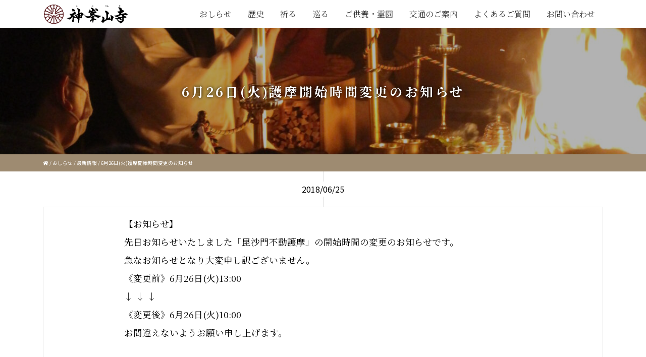

--- FILE ---
content_type: text/html; charset=UTF-8
request_url: https://kabusan.or.jp/2018-06-25-6554.html
body_size: 18727
content:
<!DOCTYPE html>
<html lang="ja">

<head>
	<meta charset="utf-8">
	<meta name="viewport" content="width=device-width,initial-scale=1.0,minimum-scale=1.0">
	<meta http-equiv="X-UA-Compatible" content="IE=edge,chrome=1">
	<meta name="format-detection" content="telephone=no,address=no,email=no">

	
<!-- Global site tag (gtag.js) - Google Analytics -->
<script async src="https://www.googletagmanager.com/gtag/js?id=G-KBXGF78H0V"></script>
<script>
  window.dataLayer = window.dataLayer || [];
  function gtag(){dataLayer.push(arguments);}
  gtag('js', new Date());

  gtag('config', 'G-KBXGF78H0V');
</script>




	<script src="https://kabusan.or.jp/wp/wp-content/themes/kabusanji_rp/js/jquery.min.js"></script>

	<link href="https://kabusan.or.jp/wp/wp-content/themes/kabusanji_rp/css/bootstrap.min.css" rel="stylesheet">

	<link rel="stylesheet" href="https://kabusan.or.jp/wp/wp-content/themes/kabusanji_rp/slick/slick.css" />
	<link rel="stylesheet" href="https://kabusan.or.jp/wp/wp-content/themes/kabusanji_rp/slick/slick-theme.css" />

	<link rel="stylesheet" href="https://kabusan.or.jp/wp/wp-content/themes/kabusanji_rp/css/pure-drawer.min.css">
	<link href="https://kabusan.or.jp/wp/wp-content/themes/kabusanji_rp/style.css?ver=0820" rel="stylesheet" type="text/css" media="all">

	<link href="https://use.fontawesome.com/releases/v5.13.0/css/all.css" rel="stylesheet" media="all">


	
		<!-- All in One SEO 4.1.0.3 -->
		<title>6月26日(火)護摩開始時間変更のお知らせ | 日本最初毘沙門天 大阪府高槻市 神峯山寺</title>
		<meta name="description" content="【お知らせ】 先日お知らせいたしました「毘沙門不動護摩」の開始時間の変更のお知らせです。 急なお知らせとなり大変申し訳ございません。 《変更前》6月26日(火)13:00 ↓ ↓ ↓ 《変更後》6月26日(火)10:00 […]"/>
		<meta name="keywords" content="おしらせ,最新情報,護摩祈願のご案内" />
		<link rel="canonical" href="https://kabusan.or.jp/2018-06-25-6554.html" />
		<meta property="og:site_name" content="日本最初毘沙門天 大阪府高槻市 神峯山寺" />
		<meta property="og:type" content="article" />
		<meta property="og:title" content="6月26日(火)護摩開始時間変更のお知らせ | 日本最初毘沙門天 大阪府高槻市 神峯山寺" />
		<meta property="og:description" content="【お知らせ】 先日お知らせいたしました「毘沙門不動護摩」の開始時間の変更のお知らせです。 急なお知らせとなり大変申し訳ございません。 《変更前》6月26日(火)13:00 ↓ ↓ ↓ 《変更後》6月26日(火)10:00 […]" />
		<meta property="og:url" content="https://kabusan.or.jp/2018-06-25-6554.html" />
		<meta property="og:image" content="https://kabusan.or.jp/wp/wp-content/uploads/2018/01/IMG_3088.jpg" />
		<meta property="og:image:secure_url" content="https://kabusan.or.jp/wp/wp-content/uploads/2018/01/IMG_3088.jpg" />
		<meta property="og:image:width" content="1728" />
		<meta property="og:image:height" content="2592" />
		<meta property="article:published_time" content="2018-06-25T02:52:32Z" />
		<meta property="article:modified_time" content="2018-06-25T02:52:32Z" />
		<meta name="twitter:card" content="summary_large_image" />
		<meta name="twitter:domain" content="kabusan.or.jp" />
		<meta name="twitter:title" content="6月26日(火)護摩開始時間変更のお知らせ | 日本最初毘沙門天 大阪府高槻市 神峯山寺" />
		<meta name="twitter:description" content="【お知らせ】 先日お知らせいたしました「毘沙門不動護摩」の開始時間の変更のお知らせです。 急なお知らせとなり大変申し訳ございません。 《変更前》6月26日(火)13:00 ↓ ↓ ↓ 《変更後》6月26日(火)10:00 […]" />
		<meta name="twitter:image" content="https://kabusan.or.jp/wp/wp-content/uploads/2018/01/IMG_3088.jpg" />
		<meta name="google" content="nositelinkssearchbox" />
		<script type="application/ld+json" class="aioseo-schema">
			{"@context":"https:\/\/schema.org","@graph":[{"@type":"WebSite","@id":"https:\/\/kabusan.or.jp\/#website","url":"https:\/\/kabusan.or.jp\/","name":"\u65e5\u672c\u6700\u521d\u6bd8\u6c99\u9580\u5929 \u5927\u962a\u5e9c\u9ad8\u69fb\u5e02 \u795e\u5cef\u5c71\u5bfa","description":"\u5927\u962a\u5e9c\u9ad8\u69fb\u5e02\u306e\u5929\u53f0\u5b97\u5c71\u5cb3\u4ecf\u6559\u5bfa\u9662\u30fb\u795e\u5cef\u5c71\u5bfa(\u304b\u3076\u3055\u3093\u3058 kabusanji) -\u306eWEB\u30b5\u30a4\u30c8\u3002\u65e5\u672c\u6700\u521d\u306e\u6bd8\u6c99\u9580\u5929\u5b89\u7f6e\u306e\u970a\u5834\u3068\u3057\u3066\u3082\u77e5\u3089\u308c\u30011300\u5e74\u4ee5\u4e0a\u306e\u6b74\u53f2\u3092\u6301\u3064\u5317\u6442\u306e\u53e4\u5239\u3067\u3059\u3002\u5384\u9664\u3051\u6bd8\u6c99\u9580\u4e0d\u52d5\u8b77\u6469\u884c\u3001\u5c71\u5cb3\u4fee\u9a13\u8005\u3001\u7d05\u8449\u3084\u65b0\u7dd1\u3001\u521d\u8a63\u306e\u540d\u6240\u3068\u3057\u3066\u3082\u6709\u540d\u3067\u3059\u3002 \u5c71\u53f7 \u6839\u672c\u5c71(\u3053\u3093\u307d\u3093\u3055\u3093) \u9662\u53f7 \u5bf6\u5854\u9662(\u307b\u3046\u3068\u3046\u3044\u3093) \u5bfa\u53f7 \u795e\u5cef\u5c71\u5bfa(\u304b\u3076\u3055\u3093\u3058) \u5b97\u6d3e \u5929\u53f0\u5b97 \u958b\u5c71 \u5f79\u5c0f\u89d2 \u5275\u5efa \u5929\u6b66\u5143\u5e74(683\u5e74) \u958b\u57fa \u958b\u6210\u7687\u5b50 \u672c\u5c0a \u6bd8\u6c99\u9580\u5929 \u672d\u6240\u7b49 \u65b0\u897f\u56fd\u4e09\u5341\u4e09\u7b87\u6240\u7b2c\u5341\u56db\u756a\u672d\u6240 \u5f79\u884c\u8005\u970a\u8e5f\u672d\u6240 \u795e\u4ecf\u970a\u5834\u5de1\u62dd\u306e\u9053 \u7b2c64\u756a","publisher":{"@id":"https:\/\/kabusan.or.jp\/#organization"}},{"@type":"Organization","@id":"https:\/\/kabusan.or.jp\/#organization","name":"\u65e5\u672c\u6700\u521d\u6bd8\u6c99\u9580\u5929 \u5927\u962a\u5e9c\u9ad8\u69fb\u5e02 \u795e\u5cef\u5c71\u5bfa","url":"https:\/\/kabusan.or.jp\/"},{"@type":"BreadcrumbList","@id":"https:\/\/kabusan.or.jp\/2018-06-25-6554.html#breadcrumblist","itemListElement":[{"@type":"ListItem","@id":"https:\/\/kabusan.or.jp\/#listItem","position":"1","item":{"@id":"https:\/\/kabusan.or.jp\/#item","name":"\u30db\u30fc\u30e0","description":"\u5927\u962a\u5e9c\u9ad8\u69fb\u5e02\u306e\u5929\u53f0\u5b97\u5c71\u5cb3\u4ecf\u6559\u5bfa\u9662\u30fb\u795e\u5cef\u5c71\u5bfa(Kabusanji)\u306eWEB\u30b5\u30a4\u30c8\u3002\u65e5\u672c\u6700\u521d\u306e\u6bd8\u6c99\u9580\u5929\u5b89\u7f6e\u306e\u970a\u5834\u3068\u3057\u3066\u3082\u77e5\u3089\u308c\u30011300\u5e74\u4ee5\u4e0a\u306e\u6b74\u53f2\u3092\u6301\u3064\u53e4\u5239\u3067\u3059\u3002\u5384\u9664\u3051 \u5384\u6255\u3044\u7948\u9858 \u6bd8\u6c99\u9580\u4e0d\u52d5\u8b77\u6469\u884c\u3001\u5065\u5eb7\u7948\u9858 \u75c5\u6c17\u5e73\u7652\u7948\u9858\u3001\u5c71\u5cb3\u4fee\u9a13\u8005\u3001\u7d05\u8449\u3084\u65b0\u7dd1\u306e\u30b9\u30dd\u30c3\u30c8\u3001\u521d\u8a63\u306e\u540d\u6240\u3068\u3057\u3066\u3082\u6709\u540d\u3067\u3059\u3002\u907a\u9aa8\u846c\u3082\u884c\u3063\u3066\u304a\u308a\u307e\u3059\u3002\u5c71\u53f7 \u6839\u672c\u5c71(\u3053\u3093\u307d\u3093\u3055\u3093) \u9662\u53f7 \u5bf6\u5854\u9662(\u307b\u3046\u3068\u3046\u3044\u3093) \u5bfa\u53f7 \u795e\u5cef\u5c71\u5bfa(\u304b\u3076\u3055\u3093\u3058) \u5b97\u6d3e \u5929\u53f0\u5b97 \u958b\u5c71 \u5f79\u5c0f\u89d2 \u5275\u5efa \u5929\u6b66\u5143\u5e74(683\u5e74) \u958b\u57fa \u958b\u6210\u7687\u5b50 \u672c\u5c0a \u6bd8\u6c99\u9580\u5929 \u672d\u6240\u7b49 \u65b0\u897f\u56fd\u4e09\u5341\u4e09\u7b87\u6240\u7b2c\u5341\u56db\u756a\u672d\u6240 \u5f79\u884c\u8005\u970a\u8e5f\u672d\u6240 \u795e\u4ecf\u970a\u5834\u5de1\u62dd\u306e\u9053 \u7b2c64\u756a","url":"https:\/\/kabusan.or.jp\/"}}]},{"@type":"Person","@id":"https:\/\/kabusan.or.jp\/author\/kabusaneditor#author","url":"https:\/\/kabusan.or.jp\/author\/kabusaneditor","name":"\u795e\u5cef\u5c71\u5bfa","image":{"@type":"ImageObject","@id":"https:\/\/kabusan.or.jp\/2018-06-25-6554.html#authorImage","url":"https:\/\/secure.gravatar.com\/avatar\/3be866ac39dd19da7c1613a183a10e0c?s=96&d=mm&r=g","width":"96","height":"96","caption":"\u795e\u5cef\u5c71\u5bfa"}},{"@type":"WebPage","@id":"https:\/\/kabusan.or.jp\/2018-06-25-6554.html#webpage","url":"https:\/\/kabusan.or.jp\/2018-06-25-6554.html","name":"6\u670826\u65e5(\u706b)\u8b77\u6469\u958b\u59cb\u6642\u9593\u5909\u66f4\u306e\u304a\u77e5\u3089\u305b | \u65e5\u672c\u6700\u521d\u6bd8\u6c99\u9580\u5929 \u5927\u962a\u5e9c\u9ad8\u69fb\u5e02 \u795e\u5cef\u5c71\u5bfa","description":"\u3010\u304a\u77e5\u3089\u305b\u3011 \u5148\u65e5\u304a\u77e5\u3089\u305b\u3044\u305f\u3057\u307e\u3057\u305f\u300c\u6bd8\u6c99\u9580\u4e0d\u52d5\u8b77\u6469\u300d\u306e\u958b\u59cb\u6642\u9593\u306e\u5909\u66f4\u306e\u304a\u77e5\u3089\u305b\u3067\u3059\u3002 \u6025\u306a\u304a\u77e5\u3089\u305b\u3068\u306a\u308a\u5927\u5909\u7533\u3057\u8a33\u3054\u3056\u3044\u307e\u305b\u3093\u3002 \u300a\u5909\u66f4\u524d\u300b6\u670826\u65e5(\u706b)13:00 \u2193 \u2193 \u2193 \u300a\u5909\u66f4\u5f8c\u300b6\u670826\u65e5(\u706b)10:00 [\u2026]","inLanguage":"ja","isPartOf":{"@id":"https:\/\/kabusan.or.jp\/#website"},"breadcrumb":{"@id":"https:\/\/kabusan.or.jp\/2018-06-25-6554.html#breadcrumblist"},"author":"https:\/\/kabusan.or.jp\/2018-06-25-6554.html#author","creator":"https:\/\/kabusan.or.jp\/2018-06-25-6554.html#author","image":{"@type":"ImageObject","@id":"https:\/\/kabusan.or.jp\/#mainImage","url":"https:\/\/kabusan.or.jp\/wp\/wp-content\/uploads\/2018\/01\/IMG_3088.jpg","width":"1728","height":"2592"},"primaryImageOfPage":{"@id":"https:\/\/kabusan.or.jp\/2018-06-25-6554.html#mainImage"},"datePublished":"2018-06-25T02:52:32+09:00","dateModified":"2018-06-25T02:52:32+09:00"},{"@type":"Article","@id":"https:\/\/kabusan.or.jp\/2018-06-25-6554.html#article","name":"6\u670826\u65e5(\u706b)\u8b77\u6469\u958b\u59cb\u6642\u9593\u5909\u66f4\u306e\u304a\u77e5\u3089\u305b | \u65e5\u672c\u6700\u521d\u6bd8\u6c99\u9580\u5929 \u5927\u962a\u5e9c\u9ad8\u69fb\u5e02 \u795e\u5cef\u5c71\u5bfa","description":"\u3010\u304a\u77e5\u3089\u305b\u3011 \u5148\u65e5\u304a\u77e5\u3089\u305b\u3044\u305f\u3057\u307e\u3057\u305f\u300c\u6bd8\u6c99\u9580\u4e0d\u52d5\u8b77\u6469\u300d\u306e\u958b\u59cb\u6642\u9593\u306e\u5909\u66f4\u306e\u304a\u77e5\u3089\u305b\u3067\u3059\u3002 \u6025\u306a\u304a\u77e5\u3089\u305b\u3068\u306a\u308a\u5927\u5909\u7533\u3057\u8a33\u3054\u3056\u3044\u307e\u305b\u3093\u3002 \u300a\u5909\u66f4\u524d\u300b6\u670826\u65e5(\u706b)13:00 \u2193 \u2193 \u2193 \u300a\u5909\u66f4\u5f8c\u300b6\u670826\u65e5(\u706b)10:00 [\u2026]","headline":"6\u670826\u65e5(\u706b)\u8b77\u6469\u958b\u59cb\u6642\u9593\u5909\u66f4\u306e\u304a\u77e5\u3089\u305b","author":{"@id":"https:\/\/kabusan.or.jp\/author\/kabusaneditor#author"},"publisher":{"@id":"https:\/\/kabusan.or.jp\/#organization"},"datePublished":"2018-06-25T02:52:32+09:00","dateModified":"2018-06-25T02:52:32+09:00","articleSection":"\u304a\u3057\u3089\u305b, \u6700\u65b0\u60c5\u5831, \u8b77\u6469\u7948\u9858\u306e\u3054\u6848\u5185","mainEntityOfPage":{"@id":"https:\/\/kabusan.or.jp\/2018-06-25-6554.html#webpage"},"isPartOf":{"@id":"https:\/\/kabusan.or.jp\/2018-06-25-6554.html#webpage"},"image":{"@type":"ImageObject","@id":"https:\/\/kabusan.or.jp\/#articleImage","url":"https:\/\/kabusan.or.jp\/wp\/wp-content\/uploads\/2018\/01\/IMG_3088.jpg","width":"1728","height":"2592"}}]}
		</script>
		<script type="text/javascript" >
			window.ga=window.ga||function(){(ga.q=ga.q||[]).push(arguments)};ga.l=+new Date;
			ga('create', "UA-159643708-1", 'auto', { 'allowLinker': true } );
			ga('require', 'ec');
			ga('require', 'linkid', 'linkid.js');
			ga('require', 'outboundLinkTracker');
			ga('send', 'pageview');
		</script>
		<script async src="https://www.google-analytics.com/analytics.js"></script>
		<script async src="https://kabusan.or.jp/wp/wp-content/plugins/all-in-one-seo-pack/app/Common/Assets/js/autotrack.js?ver=4.1.0.3"></script>
		<!-- All in One SEO -->

<link rel='dns-prefetch' href='//s.w.org' />
		<script type="text/javascript">
			window._wpemojiSettings = {"baseUrl":"https:\/\/s.w.org\/images\/core\/emoji\/13.0.1\/72x72\/","ext":".png","svgUrl":"https:\/\/s.w.org\/images\/core\/emoji\/13.0.1\/svg\/","svgExt":".svg","source":{"concatemoji":"https:\/\/kabusan.or.jp\/wp\/wp-includes\/js\/wp-emoji-release.min.js?ver=5.7.14"}};
			!function(e,a,t){var n,r,o,i=a.createElement("canvas"),p=i.getContext&&i.getContext("2d");function s(e,t){var a=String.fromCharCode;p.clearRect(0,0,i.width,i.height),p.fillText(a.apply(this,e),0,0);e=i.toDataURL();return p.clearRect(0,0,i.width,i.height),p.fillText(a.apply(this,t),0,0),e===i.toDataURL()}function c(e){var t=a.createElement("script");t.src=e,t.defer=t.type="text/javascript",a.getElementsByTagName("head")[0].appendChild(t)}for(o=Array("flag","emoji"),t.supports={everything:!0,everythingExceptFlag:!0},r=0;r<o.length;r++)t.supports[o[r]]=function(e){if(!p||!p.fillText)return!1;switch(p.textBaseline="top",p.font="600 32px Arial",e){case"flag":return s([127987,65039,8205,9895,65039],[127987,65039,8203,9895,65039])?!1:!s([55356,56826,55356,56819],[55356,56826,8203,55356,56819])&&!s([55356,57332,56128,56423,56128,56418,56128,56421,56128,56430,56128,56423,56128,56447],[55356,57332,8203,56128,56423,8203,56128,56418,8203,56128,56421,8203,56128,56430,8203,56128,56423,8203,56128,56447]);case"emoji":return!s([55357,56424,8205,55356,57212],[55357,56424,8203,55356,57212])}return!1}(o[r]),t.supports.everything=t.supports.everything&&t.supports[o[r]],"flag"!==o[r]&&(t.supports.everythingExceptFlag=t.supports.everythingExceptFlag&&t.supports[o[r]]);t.supports.everythingExceptFlag=t.supports.everythingExceptFlag&&!t.supports.flag,t.DOMReady=!1,t.readyCallback=function(){t.DOMReady=!0},t.supports.everything||(n=function(){t.readyCallback()},a.addEventListener?(a.addEventListener("DOMContentLoaded",n,!1),e.addEventListener("load",n,!1)):(e.attachEvent("onload",n),a.attachEvent("onreadystatechange",function(){"complete"===a.readyState&&t.readyCallback()})),(n=t.source||{}).concatemoji?c(n.concatemoji):n.wpemoji&&n.twemoji&&(c(n.twemoji),c(n.wpemoji)))}(window,document,window._wpemojiSettings);
		</script>
		<style type="text/css">
img.wp-smiley,
img.emoji {
	display: inline !important;
	border: none !important;
	box-shadow: none !important;
	height: 1em !important;
	width: 1em !important;
	margin: 0 .07em !important;
	vertical-align: -0.1em !important;
	background: none !important;
	padding: 0 !important;
}
</style>
	<link rel='stylesheet' id='sb_instagram_styles-css'  href='https://kabusan.or.jp/wp/wp-content/plugins/instagram-feed/css/sbi-styles.min.css?ver=2.9' type='text/css' media='all' />
<link rel='stylesheet' id='wp-block-library-css'  href='https://kabusan.or.jp/wp/wp-includes/css/dist/block-library/style.min.css?ver=5.7.14' type='text/css' media='all' />
<link rel='stylesheet' id='arve-main-css'  href='https://kabusan.or.jp/wp/wp-content/plugins/advanced-responsive-video-embedder/build/main.css?ver=8d9041dffdd559096a49d6ed127521cd' type='text/css' media='all' />
<link rel='stylesheet' id='nrci_methods-css'  href='https://kabusan.or.jp/wp/wp-content/plugins/no-right-click-images-plugin/no-right-click-images.css?ver=5.7.14' type='text/css' media='all' />
<link rel='stylesheet' id='responsive-lightbox-nivo-css'  href='https://kabusan.or.jp/wp/wp-content/plugins/responsive-lightbox/assets/nivo/nivo-lightbox.min.css?ver=2.3.2' type='text/css' media='all' />
<link rel='stylesheet' id='responsive-lightbox-nivo-default-css'  href='https://kabusan.or.jp/wp/wp-content/plugins/responsive-lightbox/assets/nivo/themes/default/default.css?ver=2.3.2' type='text/css' media='all' />
<link rel='stylesheet' id='meks_instagram-widget-styles-css'  href='https://kabusan.or.jp/wp/wp-content/plugins/meks-easy-instagram-widget/css/widget.css?ver=5.7.14' type='text/css' media='all' />
<link rel='stylesheet' id='jquery-lazyloadxt-spinner-css-css'  href='//kabusan.or.jp/wp/wp-content/plugins/a3-lazy-load/assets/css/jquery.lazyloadxt.spinner.css?ver=5.7.14' type='text/css' media='all' />
<script type='text/javascript' src='https://kabusan.or.jp/wp/wp-includes/js/dist/vendor/wp-polyfill.min.js?ver=7.4.4' id='wp-polyfill-js'></script>
<script type='text/javascript' id='wp-polyfill-js-after'>
( 'fetch' in window ) || document.write( '<script src="https://kabusan.or.jp/wp/wp-includes/js/dist/vendor/wp-polyfill-fetch.min.js?ver=3.0.0"></scr' + 'ipt>' );( document.contains ) || document.write( '<script src="https://kabusan.or.jp/wp/wp-includes/js/dist/vendor/wp-polyfill-node-contains.min.js?ver=3.42.0"></scr' + 'ipt>' );( window.DOMRect ) || document.write( '<script src="https://kabusan.or.jp/wp/wp-includes/js/dist/vendor/wp-polyfill-dom-rect.min.js?ver=3.42.0"></scr' + 'ipt>' );( window.URL && window.URL.prototype && window.URLSearchParams ) || document.write( '<script src="https://kabusan.or.jp/wp/wp-includes/js/dist/vendor/wp-polyfill-url.min.js?ver=3.6.4"></scr' + 'ipt>' );( window.FormData && window.FormData.prototype.keys ) || document.write( '<script src="https://kabusan.or.jp/wp/wp-includes/js/dist/vendor/wp-polyfill-formdata.min.js?ver=3.0.12"></scr' + 'ipt>' );( Element.prototype.matches && Element.prototype.closest ) || document.write( '<script src="https://kabusan.or.jp/wp/wp-includes/js/dist/vendor/wp-polyfill-element-closest.min.js?ver=2.0.2"></scr' + 'ipt>' );( 'objectFit' in document.documentElement.style ) || document.write( '<script src="https://kabusan.or.jp/wp/wp-includes/js/dist/vendor/wp-polyfill-object-fit.min.js?ver=2.3.4"></scr' + 'ipt>' );
</script>
<script async="async" type='text/javascript' src='https://kabusan.or.jp/wp/wp-content/plugins/advanced-responsive-video-embedder/build/main.js?ver=8d9041dffdd559096a49d6ed127521cd' id='arve-main-js'></script>
<script type='text/javascript' id='nrci_methods-js-extra'>
/* <![CDATA[ */
var nrci_opts = {"gesture":"Y","drag":"Y","touch":"Y","admin":"Y"};
/* ]]> */
</script>
<script type='text/javascript' src='https://kabusan.or.jp/wp/wp-content/plugins/no-right-click-images-plugin/no-right-click-images.js' id='nrci_methods-js'></script>
<script type='text/javascript' src='https://kabusan.or.jp/wp/wp-includes/js/jquery/jquery.min.js?ver=3.5.1' id='jquery-core-js'></script>
<script type='text/javascript' src='https://kabusan.or.jp/wp/wp-includes/js/jquery/jquery-migrate.min.js?ver=3.3.2' id='jquery-migrate-js'></script>
<script type='text/javascript' src='https://kabusan.or.jp/wp/wp-content/plugins/responsive-lightbox/assets/nivo/nivo-lightbox.min.js?ver=2.3.2' id='responsive-lightbox-nivo-js'></script>
<script type='text/javascript' src='https://kabusan.or.jp/wp/wp-includes/js/underscore.min.js?ver=1.8.3' id='underscore-js'></script>
<script type='text/javascript' src='https://kabusan.or.jp/wp/wp-content/plugins/responsive-lightbox/assets/infinitescroll/infinite-scroll.pkgd.min.js?ver=5.7.14' id='responsive-lightbox-infinite-scroll-js'></script>
<script type='text/javascript' id='responsive-lightbox-js-extra'>
/* <![CDATA[ */
var rlArgs = {"script":"nivo","selector":"lightbox","customEvents":"","activeGalleries":"1","effect":"fade","clickOverlayToClose":"1","keyboardNav":"1","errorMessage":"The requested content cannot be loaded. Please try again later.","woocommerce_gallery":"0","ajaxurl":"https:\/\/kabusan.or.jp\/wp\/wp-admin\/admin-ajax.php","nonce":"524ebd7f1e"};
/* ]]> */
</script>
<script type='text/javascript' src='https://kabusan.or.jp/wp/wp-content/plugins/responsive-lightbox/js/front.js?ver=2.3.2' id='responsive-lightbox-js'></script>
<link rel="https://api.w.org/" href="https://kabusan.or.jp/wp-json/" /><link rel="alternate" type="application/json" href="https://kabusan.or.jp/wp-json/wp/v2/posts/6554" /><link rel="EditURI" type="application/rsd+xml" title="RSD" href="https://kabusan.or.jp/wp/xmlrpc.php?rsd" />
<link rel="wlwmanifest" type="application/wlwmanifest+xml" href="https://kabusan.or.jp/wp/wp-includes/wlwmanifest.xml" /> 
<link rel='shortlink' href='https://kabusan.or.jp/?p=6554' />
<link rel="alternate" type="application/json+oembed" href="https://kabusan.or.jp/wp-json/oembed/1.0/embed?url=https%3A%2F%2Fkabusan.or.jp%2F2018-06-25-6554.html" />
<link rel="alternate" type="text/xml+oembed" href="https://kabusan.or.jp/wp-json/oembed/1.0/embed?url=https%3A%2F%2Fkabusan.or.jp%2F2018-06-25-6554.html&#038;format=xml" />
<link rel="stylesheet" href="https://kabusan.or.jp/wp/wp-content/plugins/realtime-calendar/calendar.css" type="text/css" media="screen" />
<script type="text/javascript" src="https://kabusan.or.jp/wp/wp-content/plugins/realtime-calendar/dayChecker.js"></script>
<script type="text/javascript" src="https://kabusan.or.jp/wp/wp-content/plugins/realtime-calendar/util.js"></script>


<!-- This site is optimized with the Schema plugin v1.7.9.1 - https://schema.press -->
<script type="application/ld+json">{"@context":"https:\/\/schema.org\/","@type":"BlogPosting","mainEntityOfPage":{"@type":"WebPage","@id":"https:\/\/kabusan.or.jp\/2018-06-25-6554.html"},"url":"https:\/\/kabusan.or.jp\/2018-06-25-6554.html","headline":"6月26日(火)護摩開始時間変更のお知らせ","datePublished":"2018-06-25T11:52:32+09:00","dateModified":"2018-06-25T11:52:32+09:00","publisher":{"@type":"Organization","@id":"https:\/\/kabusan.or.jp\/#organization","name":"日本最初毘沙門天 大阪府高槻市 神峯山寺","logo":{"@type":"ImageObject","url":"","width":600,"height":60}},"image":{"@type":"ImageObject","url":"https:\/\/kabusan.or.jp\/wp\/wp-content\/uploads\/2018\/01\/IMG_3088.jpg","width":1728,"height":2592},"articleSection":"おしらせ","description":"【お知らせ】 先日お知らせいたしました「毘沙門不動護摩」の開始時間の変更のお知らせです。 急なお知","author":{"@type":"Person","name":"神峯山寺","url":"https:\/\/kabusan.or.jp\/author\/kabusaneditor","image":{"@type":"ImageObject","url":"https:\/\/secure.gravatar.com\/avatar\/3be866ac39dd19da7c1613a183a10e0c?s=96&d=mm&r=g","height":96,"width":96}}}</script>

<link rel="apple-touch-icon" sizes="180x180" href="/wp/wp-content/uploads/fbrfg/apple-touch-icon.png">
<link rel="icon" type="image/png" sizes="32x32" href="/wp/wp-content/uploads/fbrfg/favicon-32x32.png">
<link rel="icon" type="image/png" sizes="16x16" href="/wp/wp-content/uploads/fbrfg/favicon-16x16.png">
<link rel="manifest" href="/wp/wp-content/uploads/fbrfg/site.webmanifest">
<link rel="mask-icon" href="/wp/wp-content/uploads/fbrfg/safari-pinned-tab.svg" color="#5bbad5">
<link rel="shortcut icon" href="/wp/wp-content/uploads/fbrfg/favicon.ico">
<meta name="msapplication-TileColor" content="#da532c">
<meta name="msapplication-config" content="/wp/wp-content/uploads/fbrfg/browserconfig.xml">
<meta name="theme-color" content="#ffffff"><script data-cfasync="false" type="text/javascript">var Arrive=function(d,e,w){"use strict";if(d.MutationObserver&&"undefined"!=typeof HTMLElement){var a,t,r=0,c=(a=HTMLElement.prototype.matches||HTMLElement.prototype.webkitMatchesSelector||HTMLElement.prototype.mozMatchesSelector||HTMLElement.prototype.msMatchesSelector,{matchesSelector:function(e,t){return e instanceof HTMLElement&&a.call(e,t)},addMethod:function(e,t,a){var r=e[t];e[t]=function(){return a.length==arguments.length?a.apply(this,arguments):"function"==typeof r?r.apply(this,arguments):void 0}},callCallbacks:function(e,t){t&&t.options.onceOnly&&1==t.firedElems.length&&(e=[e[0]]);for(var a,r=0;a=e[r];r++)a&&a.callback&&a.callback.call(a.elem,a.elem);t&&t.options.onceOnly&&1==t.firedElems.length&&t.me.unbindEventWithSelectorAndCallback.call(t.target,t.selector,t.callback)},checkChildNodesRecursively:function(e,t,a,r){for(var i,n=0;i=e[n];n++)a(i,t,r)&&r.push({callback:t.callback,elem:i}),0<i.childNodes.length&&c.checkChildNodesRecursively(i.childNodes,t,a,r)},mergeArrays:function(e,t){var a,r={};for(a in e)e.hasOwnProperty(a)&&(r[a]=e[a]);for(a in t)t.hasOwnProperty(a)&&(r[a]=t[a]);return r},toElementsArray:function(e){return void 0===e||"number"==typeof e.length&&e!==d||(e=[e]),e}}),u=((t=function(){this._eventsBucket=[],this._beforeAdding=null,this._beforeRemoving=null}).prototype.addEvent=function(e,t,a,r){var i={target:e,selector:t,options:a,callback:r,firedElems:[]};return this._beforeAdding&&this._beforeAdding(i),this._eventsBucket.push(i),i},t.prototype.removeEvent=function(e){for(var t,a=this._eventsBucket.length-1;t=this._eventsBucket[a];a--)if(e(t)){this._beforeRemoving&&this._beforeRemoving(t);var r=this._eventsBucket.splice(a,1);r&&r.length&&(r[0].callback=null)}},t.prototype.beforeAdding=function(e){this._beforeAdding=e},t.prototype.beforeRemoving=function(e){this._beforeRemoving=e},t),l=function(i,n){var l=new u,o=this,s={fireOnAttributesModification:!1};return l.beforeAdding(function(t){var e,a=t.target;a!==d.document&&a!==d||(a=document.getElementsByTagName("html")[0]),e=new MutationObserver(function(e){n.call(this,e,t)});var r=i(t.options);e.observe(a,r),t.observer=e,t.me=o}),l.beforeRemoving(function(e){e.observer.disconnect()}),this.bindEvent=function(e,t,a){t=c.mergeArrays(s,t);for(var r=c.toElementsArray(this),i=0;i<r.length;i++)l.addEvent(r[i],e,t,a)},this.unbindEvent=function(){var a=c.toElementsArray(this);l.removeEvent(function(e){for(var t=0;t<a.length;t++)if(this===w||e.target===a[t])return!0;return!1})},this.unbindEventWithSelectorOrCallback=function(a){var e,r=c.toElementsArray(this),i=a;e="function"==typeof a?function(e){for(var t=0;t<r.length;t++)if((this===w||e.target===r[t])&&e.callback===i)return!0;return!1}:function(e){for(var t=0;t<r.length;t++)if((this===w||e.target===r[t])&&e.selector===a)return!0;return!1},l.removeEvent(e)},this.unbindEventWithSelectorAndCallback=function(a,r){var i=c.toElementsArray(this);l.removeEvent(function(e){for(var t=0;t<i.length;t++)if((this===w||e.target===i[t])&&e.selector===a&&e.callback===r)return!0;return!1})},this},i=new function(){var s={fireOnAttributesModification:!1,onceOnly:!1,existing:!1};function n(e,t,a){return!(!c.matchesSelector(e,t.selector)||(e._id===w&&(e._id=r++),-1!=t.firedElems.indexOf(e._id))||(t.firedElems.push(e._id),0))}var d=(i=new l(function(e){var t={attributes:!1,childList:!0,subtree:!0};return e.fireOnAttributesModification&&(t.attributes=!0),t},function(e,i){e.forEach(function(e){var t=e.addedNodes,a=e.target,r=[];null!==t&&0<t.length?c.checkChildNodesRecursively(t,i,n,r):"attributes"===e.type&&n(a,i)&&r.push({callback:i.callback,elem:a}),c.callCallbacks(r,i)})})).bindEvent;return i.bindEvent=function(e,t,a){t=void 0===a?(a=t,s):c.mergeArrays(s,t);var r=c.toElementsArray(this);if(t.existing){for(var i=[],n=0;n<r.length;n++)for(var l=r[n].querySelectorAll(e),o=0;o<l.length;o++)i.push({callback:a,elem:l[o]});if(t.onceOnly&&i.length)return a.call(i[0].elem,i[0].elem);setTimeout(c.callCallbacks,1,i)}d.call(this,e,t,a)},i},o=new function(){var r={};function i(e,t){return c.matchesSelector(e,t.selector)}var n=(o=new l(function(){return{childList:!0,subtree:!0}},function(e,r){e.forEach(function(e){var t=e.removedNodes,a=[];null!==t&&0<t.length&&c.checkChildNodesRecursively(t,r,i,a),c.callCallbacks(a,r)})})).bindEvent;return o.bindEvent=function(e,t,a){t=void 0===a?(a=t,r):c.mergeArrays(r,t),n.call(this,e,t,a)},o};e&&g(e.fn),g(HTMLElement.prototype),g(NodeList.prototype),g(HTMLCollection.prototype),g(HTMLDocument.prototype),g(Window.prototype);var n={};return s(i,n,"unbindAllArrive"),s(o,n,"unbindAllLeave"),n}function s(e,t,a){c.addMethod(t,a,e.unbindEvent),c.addMethod(t,a,e.unbindEventWithSelectorOrCallback),c.addMethod(t,a,e.unbindEventWithSelectorAndCallback)}function g(e){e.arrive=i.bindEvent,s(i,e,"unbindArrive"),e.leave=o.bindEvent,s(o,e,"unbindLeave")}}(window,"undefined"==typeof jQuery?null:jQuery,void 0),ewww_webp_supported=!1;function check_webp_feature(e,t){if(ewww_webp_supported)t(ewww_webp_supported);else{var a=new Image;a.onload=function(){ewww_webp_supported=0<a.width&&0<a.height,t(ewww_webp_supported)},a.onerror=function(){t(!1)},a.src="data:image/webp;base64,"+{alpha:"UklGRkoAAABXRUJQVlA4WAoAAAAQAAAAAAAAAAAAQUxQSAwAAAARBxAR/Q9ERP8DAABWUDggGAAAABQBAJ0BKgEAAQAAAP4AAA3AAP7mtQAAAA==",animation:"UklGRlIAAABXRUJQVlA4WAoAAAASAAAAAAAAAAAAQU5JTQYAAAD/////AABBTk1GJgAAAAAAAAAAAAAAAAAAAGQAAABWUDhMDQAAAC8AAAAQBxAREYiI/gcA"}[e]}}function ewwwLoadImages(e){var n="data-";function t(e,t){for(var a=["accesskey","align","alt","border","class","contenteditable","contextmenu","crossorigin","dir","draggable","dropzone","height","hidden","hspace","id","ismap","lang","longdesc","sizes","spellcheck","style","tabindex","title","translate","usemap","vspace","width","data-animation","data-attachment-id","data-auto-height","data-caption","data-comments-opened","data-delay","data-event-trigger","data-flex_fx","data-height","data-hide-on-end","data-highlight-color","data-highlight-border-color","data-highlight-border-opacity","data-highlight-border-width","data-highlight-opacity","data-image-meta","data-image-title","data-image-description","data-interval","data-large_image_width","data-large_image_height","data-lazy","data-lazy-type","data-mode","data-name","data-no-lazy","data-orig-size","data-partial","data-per-view","data-permalink","data-pin-description","data-pin-id","data-pin-media","data-pin-url","data-rel","data-ride","data-shadow","data-shadow-direction","data-slide","data-slide-to","data-target","data-vc-zoom","data-width","data-wrap"],r=0,i=a.length;r<i;r++)ewwwAttr(t,a[r],e.getAttribute(n+a[r]));return t}if(e){for(var a=document.querySelectorAll(".batch-image img, .image-wrapper a, .ngg-pro-masonry-item a, .ngg-galleria-offscreen-seo-wrapper a"),r=0,i=a.length;r<i;r++)ewwwAttr(a[r],"data-src",a[r].getAttribute("data-webp")),ewwwAttr(a[r],"data-thumbnail",a[r].getAttribute("data-webp-thumbnail"));for(r=0,i=(o=document.querySelectorAll(".rev_slider ul li")).length;r<i;r++){ewwwAttr(o[r],"data-thumb",o[r].getAttribute("data-webp-thumb"));for(var l=1;l<11;)ewwwAttr(o[r],"data-param"+l,o[r].getAttribute("data-webp-param"+l)),l++}var o;for(r=0,i=(o=document.querySelectorAll(".rev_slider img")).length;r<i;r++)ewwwAttr(o[r],"data-lazyload",o[r].getAttribute("data-webp-lazyload"));var s=document.querySelectorAll("div.woocommerce-product-gallery__image");for(r=0,i=s.length;r<i;r++)ewwwAttr(s[r],"data-thumb",s[r].getAttribute("data-webp-thumb"))}var d=document.querySelectorAll("video");for(r=0,i=d.length;r<i;r++)ewwwAttr(d[r],"poster",e?d[r].getAttribute("data-poster-webp"):d[r].getAttribute("data-poster-image"));var w=document.querySelectorAll("img.ewww_webp_lazy_load");for(r=0,i=w.length;r<i;r++){if(e){ewwwAttr(w[r],"data-lazy-srcset",w[r].getAttribute("data-lazy-srcset-webp")),ewwwAttr(w[r],"data-srcset",w[r].getAttribute("data-srcset-webp")),ewwwAttr(w[r],"data-lazy-src",w[r].getAttribute("data-lazy-src-webp")),ewwwAttr(w[r],"data-src",w[r].getAttribute("data-src-webp")),ewwwAttr(w[r],"data-orig-file",w[r].getAttribute("data-webp-orig-file")),ewwwAttr(w[r],"data-medium-file",w[r].getAttribute("data-webp-medium-file")),ewwwAttr(w[r],"data-large-file",w[r].getAttribute("data-webp-large-file"));var c=w[r].getAttribute("srcset");null!=c&&!1!==c&&c.includes("R0lGOD")&&ewwwAttr(w[r],"src",w[r].getAttribute("data-lazy-src-webp"))}w[r].className=w[r].className.replace(/\bewww_webp_lazy_load\b/,"")}var u=document.querySelectorAll(".ewww_webp");for(r=0,i=u.length;r<i;r++){var g=document.createElement("img");e?(ewwwAttr(g,"src",u[r].getAttribute("data-webp")),ewwwAttr(g,"srcset",u[r].getAttribute("data-srcset-webp")),ewwwAttr(g,"data-orig-file",u[r].getAttribute("data-orig-file")),ewwwAttr(g,"data-orig-file",u[r].getAttribute("data-webp-orig-file")),ewwwAttr(g,"data-medium-file",u[r].getAttribute("data-medium-file")),ewwwAttr(g,"data-medium-file",u[r].getAttribute("data-webp-medium-file")),ewwwAttr(g,"data-large-file",u[r].getAttribute("data-large-file")),ewwwAttr(g,"data-large-file",u[r].getAttribute("data-webp-large-file")),ewwwAttr(g,"data-large_image",u[r].getAttribute("data-large_image")),ewwwAttr(g,"data-large_image",u[r].getAttribute("data-webp-large_image")),ewwwAttr(g,"data-src",u[r].getAttribute("data-src")),ewwwAttr(g,"data-src",u[r].getAttribute("data-webp-src"))):(ewwwAttr(g,"src",u[r].getAttribute("data-img")),ewwwAttr(g,"srcset",u[r].getAttribute("data-srcset-img")),ewwwAttr(g,"data-orig-file",u[r].getAttribute("data-orig-file")),ewwwAttr(g,"data-medium-file",u[r].getAttribute("data-medium-file")),ewwwAttr(g,"data-large-file",u[r].getAttribute("data-large-file")),ewwwAttr(g,"data-large_image",u[r].getAttribute("data-large_image")),ewwwAttr(g,"data-src",u[r].getAttribute("data-src"))),g=t(u[r],g),u[r].parentNode.insertBefore(g,u[r].nextSibling),u[r].className=u[r].className.replace(/\bewww_webp\b/,"")}window.jQuery&&jQuery.fn.isotope&&jQuery.fn.imagesLoaded&&(jQuery(".fusion-posts-container-infinite").imagesLoaded(function(){jQuery(".fusion-posts-container-infinite").hasClass("isotope")&&jQuery(".fusion-posts-container-infinite").isotope()}),jQuery(".fusion-portfolio:not(.fusion-recent-works) .fusion-portfolio-wrapper").imagesLoaded(function(){jQuery(".fusion-portfolio:not(.fusion-recent-works) .fusion-portfolio-wrapper").isotope()}))}function ewwwWebPInit(e){ewwwLoadImages(e),ewwwNggLoadGalleries(e),document.arrive(".ewww_webp",function(){ewwwLoadImages(e)}),document.arrive(".ewww_webp_lazy_load",function(){ewwwLoadImages(e)}),document.arrive("videos",function(){ewwwLoadImages(e)}),"loading"==document.readyState?document.addEventListener("DOMContentLoaded",ewwwJSONParserInit):("undefined"!=typeof galleries&&ewwwNggParseGalleries(e),ewwwWooParseVariations(e))}function ewwwAttr(e,t,a){null!=a&&!1!==a&&e.setAttribute(t,a)}function ewwwJSONParserInit(){"undefined"!=typeof galleries&&check_webp_feature("alpha",ewwwNggParseGalleries),check_webp_feature("alpha",ewwwWooParseVariations)}function ewwwWooParseVariations(e){if(e)for(var t=document.querySelectorAll("form.variations_form"),a=0,r=t.length;a<r;a++){var i=t[a].getAttribute("data-product_variations"),n=!1;try{for(var l in i=JSON.parse(i))void 0!==i[l]&&void 0!==i[l].image&&(void 0!==i[l].image.src_webp&&(i[l].image.src=i[l].image.src_webp,n=!0),void 0!==i[l].image.srcset_webp&&(i[l].image.srcset=i[l].image.srcset_webp,n=!0),void 0!==i[l].image.full_src_webp&&(i[l].image.full_src=i[l].image.full_src_webp,n=!0),void 0!==i[l].image.gallery_thumbnail_src_webp&&(i[l].image.gallery_thumbnail_src=i[l].image.gallery_thumbnail_src_webp,n=!0),void 0!==i[l].image.thumb_src_webp&&(i[l].image.thumb_src=i[l].image.thumb_src_webp,n=!0));n&&ewwwAttr(t[a],"data-product_variations",JSON.stringify(i))}catch(e){}}}function ewwwNggParseGalleries(e){if(e)for(var t in galleries){var a=galleries[t];galleries[t].images_list=ewwwNggParseImageList(a.images_list)}}function ewwwNggLoadGalleries(e){e&&document.addEventListener("ngg.galleria.themeadded",function(e,t){window.ngg_galleria._create_backup=window.ngg_galleria.create,window.ngg_galleria.create=function(e,t){var a=$(e).data("id");return galleries["gallery_"+a].images_list=ewwwNggParseImageList(galleries["gallery_"+a].images_list),window.ngg_galleria._create_backup(e,t)}})}function ewwwNggParseImageList(e){for(var t in e){var a=e[t];if(void 0!==a["image-webp"]&&(e[t].image=a["image-webp"],delete e[t]["image-webp"]),void 0!==a["thumb-webp"]&&(e[t].thumb=a["thumb-webp"],delete e[t]["thumb-webp"]),void 0!==a.full_image_webp&&(e[t].full_image=a.full_image_webp,delete e[t].full_image_webp),void 0!==a.srcsets)for(var r in a.srcsets)nggSrcset=a.srcsets[r],void 0!==a.srcsets[r+"-webp"]&&(e[t].srcsets[r]=a.srcsets[r+"-webp"],delete e[t].srcsets[r+"-webp"]);if(void 0!==a.full_srcsets)for(var i in a.full_srcsets)nggFSrcset=a.full_srcsets[i],void 0!==a.full_srcsets[i+"-webp"]&&(e[t].full_srcsets[i]=a.full_srcsets[i+"-webp"],delete e[t].full_srcsets[i+"-webp"])}return e}check_webp_feature("alpha",ewwwWebPInit);</script><link rel="amphtml" href="https://kabusan.or.jp/2018-06-25-6554.html/amp">		<style type="text/css" id="wp-custom-css">
			.reiho_ban{
	padding-top:10px;
}
.open {
	cursor:pointer;
}
#pop-up {
	display: none;
}
.overlay {
	display: none;
}
#pop-up:checked + .overlay {
	display: block;
	position: fixed;
	width: 100%;
	height: 100vh;
	top: 0;
	left: 0;
	z-index: 9999;
	background: rgba(0, 0, 0, 0.6);
}
.window {
	position: fixed;
	top: 50%;
	left: 50%;
	width: 90vw;
	max-width: 800px;
	padding: 20px;
	height: 500px;
	text-align:left;
	font-size:15px;
	line-height:25px;
	background-color: #fff;
	border-radius: 4px;
	align-items: center;
	transform: translate(-50%, -50%);
}
.window h5{
	padding-bottom:30px;
}
.close {
	position: absolute;
	top: 5px;
	right: 5px;
	cursor:pointer;
	font-size:16px;
}
@media screen and (max-width: 768px) {
	.window {
	position: fixed;
	top: 50%;
	left: 50%;
	width: 90vw;
	max-width: 800px;
	padding: 20px;
	height: 400px;
		overflow-y: scroll;
	text-align:left;
	font-size:14px;
	line-height:25px;
	background-color: #fff;
	border-radius: 4px;
	align-items: center;
	transform: translate(-50%, -50%);
}
.window h5{
	font-size:20px;
	padding-bottom:30px;
}
	
}		</style>
		

</head>

<body id="top">




	<div class="sm_only">
		<!-- smf menu s -->
<div id="hummenu_smf" class="sm_only">
	<div class="top_smheader">
		<a href="https://kabusan.or.jp" class="titlelogo_sm left sm_only"><img src="https://kabusan.or.jp/wp/wp-content/themes/kabusanji_rp/images/mainlogo_y.svg" alt="大阪府高槻市の天台宗仏教寺院 神峯山寺のWEBサイト 日本最初の毘沙門天安置の霊場としても知られ、1300年以上の歴史を持つ古刹です。厄除け毘沙門不動護摩行、山岳修験者、紅葉や新緑、初詣の名所としても有名です。"></a>
		<div class="fixedscreen"></div>
		<div class="pure-container" data-effect="pure-effect-scaleRotate">
			<input type="checkbox" id="pure-toggle-right" class="pure-toggle" data-toggle="right" />
			<label class="pure-toggle-label" for="pure-toggle-right" data-toggle-label="right"><span class="pure-toggle-icon"></span></label>
			<nav class="pure-drawer" data-position="right">


				<div class="wp_nav-primary">
					<div class="accordionmenu">







						<a href="https://kabusan.or.jp/" class="accordionbtn">トップページ</a>


						<input type="checkbox" id="menu_bar01" class="accordion" />
						<label for="menu_bar01" class="accordionbtn">おしらせ</label>
						<ul id="links01">
							<li><a href="https://kabusan.or.jp/category/allnews/oshirase">最新情報</a></li>
							<li><a href="https://kabusan.or.jp/category/allnews/nencyuu">行事のご案内</a></li>
							<li><a href="https://kabusan.or.jp/category/allnews/yakuyoke-goma">護摩祈願のご案内</a></li>
							<li><a href="https://kabusan.or.jp/category/allnews/ekou">回向供養法要のご案内</a></li>
							<li><a href="https://kabusan.or.jp/category/allnews/syugen">修験のご案内</a></li>

						</ul>


						<input type="checkbox" id="menu_bar02" class="accordion" />
						<label for="menu_bar02" class="accordionbtn">神峯山寺の歴史</label>
						<ul id="links02">
							<li><a href="https://kabusan.or.jp/rekishi-shinkou/kouzoku-yukari">皇族の所縁</a></li>
							<li><a href="https://kabusan.or.jp/rekishi-shinkou/gyoujya-rekishi">行者の歴史</a></li>
							<li><a href="https://kabusan.or.jp/rekishi-shinkou/sangakushinkou">山岳信仰</a></li>
							<li><a href="https://kabusan.or.jp/rekishi-shinkou/bushi-gouzoku">武士・豪商の関係</a></li>
						</ul>


						<input type="checkbox" id="menu_bar03" class="accordion" />
						<label for="menu_bar03" class="accordionbtn">神峯山寺で祈る</label>
						<ul id="links03">
							<li><a href="https://kabusan.or.jp/inoru/bishamon-fudou-goma">毘沙門不動護摩</a></li>
							<li><a href="https://kabusan.or.jp/inoru/haibutsu">拝仏</a></li>
							<li><a href="https://kabusan.or.jp/inoru/butsuzoutachi">仏像たち</a></li>
							<li><a href="https://kabusan.or.jp/inoru/bishamonten">本尊毘沙門天</a></li>
							<li><a href="https://kabusan.or.jp/inoru/amidashinkou">阿弥陀信仰</a></li>
							<li><a href="https://kabusan.or.jp/inoru/shugen-goannai">修験</a></li>
						</ul>




						<input type="checkbox" id="menu_bar04" class="accordion" />
						<label for="menu_bar04" class="accordionbtn">神峯山寺を巡る</label>
						<ul id="links04">
							<li><a href="https://kabusan.or.jp/meguru/keidaiannai">境内案内</a></li>
							<li><a href="https://kabusan.or.jp/meguru/jyunreinochi">御朱印・巡礼の地</a></li>
							<li><a href="https://kabusan.or.jp/meguru/jyuyohin">授与品</a></li>
							<li><a href="https://kabusan.or.jp/meguru/omikuji">おみくじ</a></li>
							<li><a href="https://kabusan.or.jp/meguru/saijiki">歳時記(年中行事・花)</a></li>
						</ul>
	<input type="checkbox" id="menu_bar05" class="accordion" />
						<label for="menu_bar05" class="accordionbtn">ご供養・霊園</label>
						<ul id="links05">
							<li><a href="https://reihouin.jp" target="_blank">嶺峰院　回向堂</a></li>
							
						</ul>


						


						<a href="https://kabusan.or.jp/access" class="accordionbtn">交通のご案内</a>
						<a href="https://kabusan.or.jp/faq" class="accordionbtn">よくあるご質問(FAQ)</a>
						<a href="https://kabusan.or.jp/movies" class="accordionbtn">動画アーカイブ</a>


						<input type="checkbox" id="menu_bar06" class="accordion" />
						<label for="menu_bar06" class="accordionbtn">各種お問い合わせ先</label>
						<ul id="links06">
							<li><a href="https://kabusan.or.jp/inq/inq-kuyou">随時回向お申込みフォーム</a></li>
							<li><a href="https://kabusan.or.jp/inq/inq-kuyou-ekou">水子供養お申込みフォーム</a></li>
							<li><a href="https://kabusan.or.jp/inq/inq-kigan">祈願お申込みフォーム</a></li>
							<li><a href="https://kabusan.or.jp/inq/inq-haibutsu">拝仏お申込みフォーム</a></li>
							<li><a href="https://kabusan.or.jp/inq/inq-shugen">体験修験お申込みフォーム</a></li>
							<li><a href="https://kabusan.or.jp/inq/inq-otoiawase">お問い合わせフォーム</a></li>
						</ul>

						<a href="https://kabusan.or.jp/tokutei" class="accordionmenu_mini">特定商取引法に基づく表示</a>
						<a href="https://kabusan.or.jp/sitepolicy" class="accordionmenu_mini">サイトポリシー</a>
						<a href="https://kabusan.or.jp/sitemappage" class="accordionmenu_mini">サイトマップ</a>




						<div class="wp_nav-primary_unb">
							<a href="https://www.facebook.com/kabusanji.bishamonten/" target="_blank" class="facebook_sq"><i class="fab fa-facebook-square"></i>
								facebook</a>
							<a href="https://www.instagram.com/kabusanji/" target="_blank" class="instagram_sq"><i class="fab fa-instagram"></i>
								instagram</a>
						</div>



						<a href="https://kabusan.or.jp/photo_contest_2020" class="accordionbtn_img">
							<img src="https://kabusan.or.jp/wp/wp-content/themes/kabusanji_rp/images/photo_contest_header_2020.png" alt="「#神峯山寺の秋2020」フォトコンテスト 受賞者＆投稿作品" class="" /></a>


						<div class="box_search">
							<form role="search" method="get" id="searchform" class="searchform" action="https://kabusan.or.jp/">
				<div>
					<label class="screen-reader-text" for="s">検索:</label>
					<input type="text" value="" name="s" id="s" />
					<input type="submit" id="searchsubmit" value="検索" />
				</div>
			</form>						</div>


					</div>
				</div>







				<div class="wp_nav-primary_unb2">
					<div class="yoyakuteltitle">お電話でのお問合せはこちら</div>
					<div class="sankaku1"></div>
					<div class="phoneno_text_2box">
						<a href="tel:0726880788" class="telno">072-688-0788</a>
					</div>
					<small>
						拝観時間 9:00~17:00
					</small>
				</div>
			</nav>
			<div class="pure-pusher-container">
				<div class="pure-pusher">
					<div class="inner">
						<!-- ここがコンテンツ -->



					</div>
				</div>
			</div>
			<label class="pure-overlay" for="pure-toggle-right" data-overlay="right"></label>
		</div>
	</div>
</div>
<!-- smf menu e -->
	</div>

	
			<!-- pc menu s -->
		<article id="maintop_subpage" name="maintop_subpage" class="mainmenu_box_subpage pc_only">
			<div class="container">
				<div class="titlelogo_pc_box">
					<div class="titlelogo_pc_box_1"><a href="https://kabusan.or.jp"><img src="https://kabusan.or.jp/wp/wp-content/themes/kabusanji_rp/images/mainlogo_y.svg" alt="大阪府高槻市の天台宗仏教寺院 神峯山寺のWEBサイト 日本最初の毘沙門天安置の霊場としても知られ、1300年以上の歴史を持つ古刹です。厄除け毘沙門不動護摩行、山岳修験者、紅葉や新緑、初詣の名所としても有名です。" class="titlelogo_pc"></a></div>

					<div class="titlelogo_pc_box_2">
						<div id="mainnav_subpage" class="nav02_subpage">
							<nav class="">
								<ul>
									<li><a href="https://kabusan.or.jp/category/allnews">おしらせ</a>
										<ul class="sub-menu1_subpage">
											<li><a href="https://kabusan.or.jp/category/allnews/oshirase">最新情報</a></li>
											<li><a href="https://kabusan.or.jp/category/allnews/nencyuu">行事のご案内</a></li>
											<li><a href="https://kabusan.or.jp/category/allnews/yakuyoke-goma">護摩祈願のご案内</a></li>
											<li><a href="https://kabusan.or.jp/category/allnews/ekou">回向供養法要のご案内</a></li>
											<li><a href="https://kabusan.or.jp/category/allnews/syugen">修験のご案内</a></li>
										</ul>
									</li>

									<li><a href="https://kabusan.or.jp/rekishi-shinkou">歴史</a>
										<ul class="sub-menu2_subpage">
											<li><a href="https://kabusan.or.jp/rekishi-shinkou/kouzoku-yukari">皇族の所縁</a></li>
											<li><a href="https://kabusan.or.jp/rekishi-shinkou/gyoujya-rekishi">行者の歴史</a></li>
											<li><a href="https://kabusan.or.jp/rekishi-shinkou/sangakushinkou">山岳信仰</a></li>
											<li><a href="https://kabusan.or.jp/rekishi-shinkou/bushi-gouzoku">武士・豪商の関係</a></li>
										</ul>
									</li>

									<li><a href="https://kabusan.or.jp/inoru">祈る</a>
										<ul class="sub-menu3_subpage">
											<li><a href="https://kabusan.or.jp/inoru/bishamon-fudou-goma">毘沙門不動護摩</a></li>
											<li><a href="https://kabusan.or.jp/inoru/haibutsu">拝仏</a></li>
											<li><a href="https://kabusan.or.jp/inoru/butsuzoutachi">仏像たち</a></li>
											<li><a href="https://kabusan.or.jp/inoru/bishamonten">本尊毘沙門天</a></li>
											<li><a href="https://kabusan.or.jp/inoru/amidashinkou">阿弥陀信仰</a></li>
											<li><a href="https://kabusan.or.jp/inoru/shugen-goannai">修験</a></li>
										</ul>
									</li>

									<li><a href="https://kabusan.or.jp/meguru">巡る</a>
										<ul class="sub-menu4_subpage">
											<li><a href="https://kabusan.or.jp/meguru/keidaiannai">境内案内</a></li>
											<li><a href="https://kabusan.or.jp/meguru/jyunreinochi">御朱印・巡礼の地</a></li>
											<li><a href="https://kabusan.or.jp/meguru/jyuyohin">授与品</a></li>
											<li><a href="https://kabusan.or.jp/meguru/omikuji">おみくじ</a></li>
											<li><a href="https://kabusan.or.jp/meguru/saijiki">歳時記(年中行事・花)</a></li>
										</ul>
									</li>

									<li><a href="#">ご供養・霊園</a>
									<ul class="sub-menu5_subpage">
											<li><a href="https://reihouin.jp" target="_blank">嶺峰院　回向堂</a></li>
											
										</ul>
									
									
									</li>

									<li><a href="https://kabusan.or.jp/access">交通のご案内</a></li>

									<li><a href="https://kabusan.or.jp/faq">よくあるご質問</a></li>

									<li><a href="https://kabusan.or.jp/inq">お問い合わせ</a></li>
								</ul>
							</nav>
						</div>
					</div>
				</div>
			</div>
		</article>
		<!-- pc menu e -->

	

	<div id="subpage_head_half" class="post 6%e6%9c%8826%e6%97%a5%e7%81%ab%e8%ad%b7%e6%91%a9%e9%96%8b%e5%a7%8b%e6%99%82%e9%96%93%e5%a4%89%e6%9b%b4%e3%81%ae%e3%81%8a%e7%9f%a5%e3%82%89%e3%81%9b">
		<div class="subpage_head_half_imgarea" style="background: url(https://kabusan.or.jp/wp/wp-content/uploads/2018/01/IMG_3088-1200x720.jpg);background-repeat: no-repeat;background-position: center center;background-size:cover;filter: background: rgba(0,0,0, 0.5);background-color: #000000;">
			<div class="b_box">
				<div class="container">
					<div class="row">
						<section class="col-12 col-sm-12 col-md-12 col-lg-12">
							<div class="subpage_title_box_half">
								<h1 class="subpage_title"><span>
										6月26日(火)護摩開始時間変更のお知らせ</span></h1>
							</div>
						</section>
					</div>
				</div>
			</div>
		</div>
	</div>



	<div class="breadcrumbs_wrap">
		<div class="container">
			<div class="row">
				<section class="col-12 col-sm-12 col-md-12 col-lg-12">
					<div class="breadcrumbs">
						<!-- Breadcrumb NavXT 6.6.0 -->
<span typeof="v:Breadcrumb"><a rel="v:url" property="v:title" title="Go to 日本最初毘沙門天 大阪府高槻市 神峯山寺." href="https://kabusan.or.jp" class="home"><i class="fas fa-home"></i></a></span> / <span typeof="v:Breadcrumb"><a rel="v:url" property="v:title" title="Go to the おしらせ category archives." href="https://kabusan.or.jp/category/allnews" class="taxonomy category">おしらせ</a></span> / <span typeof="v:Breadcrumb"><a rel="v:url" property="v:title" title="Go to the 最新情報 category archives." href="https://kabusan.or.jp/category/allnews/oshirase" class="taxonomy category">最新情報</a></span> / <span typeof="v:Breadcrumb"><span property="v:title">6月26日(火)護摩開始時間変更のお知らせ</span></span>					</div>
				</section>
			</div>
		</div>
	</div>


<div id="contents">
	<div id="main">

		<div id="page-primary" class="6%e6%9c%8826%e6%97%a5%e7%81%ab%e8%ad%b7%e6%91%a9%e9%96%8b%e5%a7%8b%e6%99%82%e9%96%93%e5%a4%89%e6%9b%b4%e3%81%ae%e3%81%8a%e7%9f%a5%e3%82%89%e3%81%9b-content-area">
			<main class="contents-main">

				<div class="container">
					<div class="row">

						<section class="col-12 col-sm-12 col-md-12 col-lg-12">

							<div class="subpage_date_wp"><span class="subpage_date">2018/06/25</span></div>
							<div class="subpage_linebox_4">
								<!--  -->

																<p>【お知らせ】</p>
<p>先日お知らせいたしました「毘沙門不動護摩」の開始時間の変更のお知らせです。</p>
<p>急なお知らせとなり大変申し訳ございません。</p>
<p>《変更前》6月26日(火)13:00</p>
<p>   ↓  ↓  ↓</p>
<p>《変更後》6月26日(火)10:00</p>
<p>お間違えないようお願い申し上げます。</p>
<p>&nbsp;</p>
<p>神峯山寺</p>
								
								<!--  -->
							</div>

							<nav class="navigation post-navigation" role="navigation"><div class="nav-links"><div class="nav-previous"><a href="https://kabusan.or.jp/2018-06-22-6550.html" rel="prev"><span class="screen-reader-text"></span><span aria-hidden="true" class="nav-subtitle"></span><img width="150" height="150" src="//kabusan.or.jp/wp/wp-content/plugins/a3-lazy-load/assets/images/lazy_placeholder.gif" data-lazy-type="image" data-src="https://kabusan.or.jp/wp/wp-content/uploads/2018/01/IMG_3216-150x150.jpg" class="lazy lazy-hidden myClass wp-post-image ewww_webp_lazy_load" alt="" loading="lazy" srcset="" data-srcset="https://kabusan.or.jp/wp/wp-content/uploads/2018/01/IMG_3216-150x150.jpg 150w, https://kabusan.or.jp/wp/wp-content/uploads/2018/01/IMG_3216-100x100.jpg 100w" sizes="(max-width: 150px) 100vw, 150px" data-src-webp="https://kabusan.or.jp/wp/wp-content/uploads/2018/01/IMG_3216-150x150.jpg.webp" data-srcset-webp="https://kabusan.or.jp/wp/wp-content/uploads/2018/01/IMG_3216-150x150.jpg.webp 150w, https://kabusan.or.jp/wp/wp-content/uploads/2018/01/IMG_3216-100x100.jpg.webp 100w" /><noscript><img width="150" height="150" src="https://kabusan.or.jp/wp/wp-content/uploads/2018/01/IMG_3216-150x150.jpg" class="myClass wp-post-image" alt="" loading="lazy" srcset="https://kabusan.or.jp/wp/wp-content/uploads/2018/01/IMG_3216-150x150.jpg 150w, https://kabusan.or.jp/wp/wp-content/uploads/2018/01/IMG_3216-100x100.jpg 100w" sizes="(max-width: 150px) 100vw, 150px" /></noscript><span class="nav-title">6月25日(月)~7月1日(日)「毘沙門不動護摩」開始時間</span></a></div><div class="nav-next"><a href="https://kabusan.or.jp/2018-06-29-6558.html" rel="next"><span class="screen-reader-text"></span><span aria-hidden="true" class="nav-subtitle"></span><img width="150" height="150" src="//kabusan.or.jp/wp/wp-content/plugins/a3-lazy-load/assets/images/lazy_placeholder.gif" data-lazy-type="image" data-src="https://kabusan.or.jp/wp/wp-content/uploads/2018/05/IMG_9547-150x150.jpg" class="lazy lazy-hidden myClass wp-post-image ewww_webp_lazy_load" alt="" loading="lazy" srcset="" data-srcset="https://kabusan.or.jp/wp/wp-content/uploads/2018/05/IMG_9547-150x150.jpg 150w, https://kabusan.or.jp/wp/wp-content/uploads/2018/05/IMG_9547-100x100.jpg 100w" sizes="(max-width: 150px) 100vw, 150px" data-src-webp="https://kabusan.or.jp/wp/wp-content/uploads/2018/05/IMG_9547-150x150.jpg.webp" data-srcset-webp="https://kabusan.or.jp/wp/wp-content/uploads/2018/05/IMG_9547-150x150.jpg.webp 150w, https://kabusan.or.jp/wp/wp-content/uploads/2018/05/IMG_9547-100x100.jpg.webp 100w" /><noscript><img width="150" height="150" src="https://kabusan.or.jp/wp/wp-content/uploads/2018/05/IMG_9547-150x150.jpg" class="myClass wp-post-image" alt="" loading="lazy" srcset="https://kabusan.or.jp/wp/wp-content/uploads/2018/05/IMG_9547-150x150.jpg 150w, https://kabusan.or.jp/wp/wp-content/uploads/2018/05/IMG_9547-100x100.jpg 100w" sizes="(max-width: 150px) 100vw, 150px" /></noscript><span class="nav-title">平成30年7月 神峯山寺行事のご案内</span></a></div></div></nav>


						</section>




												<section class="col-12 col-sm-12 col-md-4 col-lg-4">
													</section>


						<section class="col-12 col-sm-12 col-md-4 col-lg-4">
													</section>


						<section class="col-12 col-sm-12 col-md-4 col-lg-4">
													</section>




					</div>
				</div>

			</main>
			<!-- #main -->
		</div>
		<!-- #primary -->

	</div>
	<!-- /#main -->
</div>
<!-- /#contents -->



<div class="footer_menubox">
	<div class="footer_menubox_inbox">
		<div class="container">
			<div class="row">

				<div class="col-12 col-sm-12 col-md-4 col-lg-4 footer_menubox_in1 pc_only">
					<ul>
						<li><a href="https://kabusan.or.jp/category/allnews">おしらせ</a></li>
						<ul>
							<li><a href="https://kabusan.or.jp/category/allnews/oshirase">最新情報</a></li>
							<li><a href="https://kabusan.or.jp/category/allnews/nencyuu">行事のご案内</a></li>
							<li><a href="https://kabusan.or.jp/category/allnews/yakuyoke-goma">護摩祈願のご案内</a></li>
							<li><a href="https://kabusan.or.jp/category/allnews/ekou">回向供養法要のご案内</a></li>
							<li><a href="https://kabusan.or.jp/category/allnews/syugen">修験のご案内</a></li>

						</ul>
						<li><a href="https://kabusan.or.jp/rekishi-shinkou">歴史</a></li>
						<ul>
							<li><a href="https://kabusan.or.jp/rekishi-shinkou/kouzoku-yukari">皇族の所縁</a></li>
							<li><a href="https://kabusan.or.jp/rekishi-shinkou/gyoujya-rekishi">行者の歴史</a></li>
							<li><a href="https://kabusan.or.jp/rekishi-shinkou/sangakushinkou">山岳信仰</a></li>
							<li><a href="https://kabusan.or.jp/rekishi-shinkou/bushi-gouzoku">武士・豪商の関係</a></li>
						</ul>
					</ul>
				</div>
				<div class="col-12 col-sm-12 col-md-4 col-lg-4 footer_menubox_in2 pc_only">
					<ul>
						<li><a href="https://kabusan.or.jp/inoru">祈る</a></li>
						<ul>
							<li><a href="https://kabusan.or.jp/inoru/bishamon-fudou-goma">毘沙門不動護摩</a></li>
							<li><a href="https://kabusan.or.jp/inoru/haibutsu">拝仏</a></li>
							<li><a href="https://kabusan.or.jp/inoru/butsuzoutachi">仏像たち</a></li>
							<li><a href="https://kabusan.or.jp/inoru/bishamonten">本尊毘沙門天</a></li>
							<li><a href="https://kabusan.or.jp/inoru/amidashinkou">阿弥陀信仰</a></li>
							<li><a href="https://kabusan.or.jp/inoru/shugen-goannai">修験</a></li>
						</ul>

						<li><a href="https://kabusan.or.jp/meguru">巡る</a></li>
						<ul>
							<li><a href="https://kabusan.or.jp/meguru/keidaiannai">境内案内</a></li>
							<li><a href="https://kabusan.or.jp/meguru/jyunreinochi">御朱印・巡礼の地</a></li>
							<li><a href="https://kabusan.or.jp/meguru/jyuyohin">授与品</a></li>
							<li><a href="https://kabusan.or.jp/meguru/omikuji">おみくじ</a></li>
							<li><a href="https://kabusan.or.jp/meguru/saijiki">歳時記(年中行事・花)</a></li>
						</ul>
					</ul>
				</div>
				<div class="col-12 col-sm-12 col-md-4 col-lg-4 footer_menubox_in3 pc_only">
					<ul>
						<li>ご供養・霊園
						<ul>
							<li><a href="https://reihouin.jp" target="_blank">嶺峰院　回向堂</a></li>


						</ul>
						
						</li>

						<li><a href="https://kabusan.or.jp/access">交通のご案内</a></li>
						<li><a href="https://kabusan.or.jp/faq">よくあるご質問</a></li>
						<li><a href="https://kabusan.or.jp/inq">各種お問い合わせ先</a></li>


						<li><a href="https://kabusan.or.jp/movies">動画アーカイブ</a></li>
					</ul>
				</div>
			</div>
		</div>
	</div>
</div>




<div class="footer_menubox sm_only">
	<div class="footer_menubox_inbox">
		<div class="container">
			<div class="row">


				<div class="half">
					<a href="https://kabusan.or.jp/" class="labellink">トップページ</a>

					<div class="tab">
						<input class="tabinput" id="tab-one" type="checkbox" name="tabs">
						<label class="tablabel" for="tab-one">おしらせ</label>
						<div class="tab-content">
							<a href="https://kabusan.or.jp/category/allnews/oshirase" class="contlink">最新情報</a>
							<a href="https://kabusan.or.jp/category/allnews/nencyuu" class="contlink">行事のご案内</a>
							<a href="https://kabusan.or.jp/category/allnews/yakuyoke-goma" class="contlink">護摩祈願のご案内</a>
							<a href="https://kabusan.or.jp/category/allnews/ekou" class="contlink">回向供養法要のご案内</a>
							<a href="https://kabusan.or.jp/category/allnews/syugen" class="contlink">修験の記録</a>
						</div>
					</div>

					<div class="tab">
						<input class="tabinput" id="tab-two" type="checkbox" name="tabs">
						<label class="tablabel" for="tab-two">神峯山寺の歴史</label>
						<div class="tab-content">
							<a href="https://kabusan.or.jp/rekishi-shinkou/kouzoku-yukari" class="contlink">皇族の所縁</a>
							<a href="https://kabusan.or.jp/rekishi-shinkou/gyoujya-rekishi" class="contlink">行者の歴史</a>
							<a href="https://kabusan.or.jp/rekishi-shinkou/sangakushinkou" class="contlink">山岳信仰</a>
							<a href="https://kabusan.or.jp/rekishi-shinkou/bushi-gouzoku" class="contlink">武士・豪商の関係</a>
						</div>
					</div>

					<div class="tab">
						<input class="tabinput" id="tab-three" type="checkbox" name="tabs">
						<label class="tablabel" for="tab-three">神峯山寺で祈る</label>
						<div class="tab-content">
							<a href="https://kabusan.or.jp/inoru/bishamon-fudou-goma" class="contlink">毘沙門不動護摩</a>
							<a href="https://kabusan.or.jp/inoru/haibutsu" class="contlink">拝仏</a>
							<a href="https://kabusan.or.jp/inoru/butsuzoutachi" class="contlink">仏像たち</a>
							<a href="https://kabusan.or.jp/inoru/bishamonten" class="contlink">本尊毘沙門天</a>
							<a href="https://kabusan.or.jp/inoru/amidashinkou" class="contlink">阿弥陀信仰</a>
							<a href="https://kabusan.or.jp/inoru/shugen-goannai" class="contlink">修験</a>

						</div>
					</div>

					<div class="tab">
						<input class="tabinput" id="tab-four" type="checkbox" name="tabs">
						<label class="tablabel" for="tab-four">神峯山寺を巡る</label>
						<div class="tab-content">
							<a href="https://kabusan.or.jp/meguru/keidaiannai" class="contlink">境内案内</a>
							<a href="https://kabusan.or.jp/meguru/jyunreinochi" class="contlink">御朱印・巡礼の地</a>
							<a href="https://kabusan.or.jp/meguru/jyuyohin" class="contlink">授与品</a>
							<a href="https://kabusan.or.jp/meguru/omikuji" class="contlink">おみくじ</a>
							<a href="https://kabusan.or.jp/meguru/saijiki" class="contlink">歳時記(年中行事・花)</a>


						</div>
					</div>

					<div class="tab">
						<input class="tabinput" id="tab-five" type="checkbox" name="tabs">
						<label class="tablabel" for="tab-five">神峯山寺に眠る</label>
						<div class="tab-content">
							<span class="nolink_footer2">供養</span>
							<a href="https://kabusan.or.jp/nemuru/renzokukuyou" class="contlink">千日連続供養</a>
							<a href="https://kabusan.or.jp/nemuru/kuyouhouyou" class="contlink">供養法要・随時回向</a>
							<a target="_blank" rel="noopener noreferrer" href="http://reihouin.jp/" class="contlink">遺骨葬</a>
							<a href="https://kabusan.or.jp/nemuru/eidaikuyou" class="contlink">永代供養</a>
							<span class="nolink_footer2">霊園</span>
							<a href="https://kabusan.or.jp/nemuru/daireien-gosyoukai" class="contlink">神峯山寺霊園</a>
							<a href="https://kabusan.or.jp/nemuru/daibutsutou" class="contlink">大仏塔「慈晃」</a>
						</div>
					</div>

					<a href="https://kabusan.or.jp/access" class="labellink">交通のご案内</a>

					<a href="https://kabusan.or.jp/faq" class="labellink">よくあるご質問</a>

					<a href="https://kabusan.or.jp/inq" class="labellink">各種お問い合わせ先</a>

					<a href="https://kabusan.or.jp/movies" class="labellink">動画アーカイブ</a>



				</div>
			</div>
		</div>
	</div>
</div>



<div id="page-top" class="scrollTop">
	<p><a id="move-page-top" href="#"><i class="fas fa-angle-up"></i><br>PAGE<br>TOP</a>
	</p>
</div>

<!-- フッター始まり -->
<footer id="footer">

	<div class="wrapper_f1">
		<div class="container">
			<div class="row">

				<div class="col-12 col-sm-12 col-md-12 col-lg-12">


					<div class="footer_sublogobox">
						<img src="https://kabusan.or.jp/wp/wp-content/themes/kabusanji_rp/images/sublogo.svg" class="footer_sublogo" />
					</div>
					<div class="footer_addressbox">
						日本最初毘沙門天　天台宗<br />
						根本山　神峯山寺　寶塔院<br />
						〒569-1051
						大阪府高槻市原3301-1<br />
						TEL 072-688-0788<br />
						FAX 072-680-2133<br />
						<span class="txt80p">拝観時間 9:00~17:00</span>

					</div>
					<div class="footer_sns_box">
						<div class="footer_logofacebook">
							<a href="https://www.facebook.com/kabusanji.bishamonten/" target="_blank" class="footer_logofacebook_inbox"><img src="https://kabusan.or.jp/wp/wp-content/themes/kabusanji_rp/images/facebook_icon.svg" alt="facebook" class="footer_logofacebook_icon" /></a>
						</div>
						<div class="footer_logoinstagram">
							<a href="https://www.instagram.com/kabusanji/" target="_blank" class="footer_logoinstagram_inbox"><img src="https://kabusan.or.jp/wp/wp-content/themes/kabusanji_rp/images/instagram_icon.svg" alt="instagram" class="footer_logoinstagram_icon" /></a>
						</div>


					</div>

					<div id="footers_menu2" class="pc_only">
						<ul>
							<li><a href="https://kabusan.or.jp/sitemappage" class="hvr-underline-from-center">サイトマップ</a>
							</li>
							<li><a href="https://kabusan.or.jp/sitepolicy" class="hvr-underline-from-center">サイトポリシー</a>
							</li>
							<li><a href="https://kabusan.or.jp/inq" class="hvr-underline-from-center">各種お問い合わせ先</a>
							</li>
							<li><a href="https://kabusan.or.jp/access" class="hvr-underline-from-center">交通のご案内</a>
							</li>
							<li><a href="https://kabusan.or.jp/faq" class="hvr-underline-from-center">よくあるご質問（FAQ）</a>
							</li>
						</ul>
					</div>




				</div>
			</div>
		</div>
	</div>

	<div class="wrapper_f2">
		<div class="container">
			<div class="row">

				<ul class="footer_box_slide">


					<li><a href="https://kabusanji.stores.jp/" target="_blank"><noscript data-img="https://kabusan.or.jp/wp/wp-content/themes/kabusanji_rp/images/footer_slider_bn05.jpg" data-webp="https://kabusan.or.jp/wp/wp-content/themes/kabusanji_rp/images/footer_slider_bn05.jpg.webp" data-alt="神峯山寺 オンラインストア" class="ewww_webp"><img src="https://kabusan.or.jp/wp/wp-content/themes/kabusanji_rp/images/footer_slider_bn05.jpg" alt="神峯山寺 オンラインストア" data-eio="j"></noscript></a>
					</li>


					<li><a href="http://www.ubasoku.jp/" target="_blank"><noscript data-img="https://kabusan.or.jp/wp/wp-content/themes/kabusanji_rp/images/footer_slider_bn01.jpg" data-webp="https://kabusan.or.jp/wp/wp-content/themes/kabusanji_rp/images/footer_slider_bn01.jpg.webp" data-alt="役行者霊蹟札所会 大阪高槻市 日本最初毘沙門天 神峯山寺 6月26日(火)護摩開始時間変更のお知らせ" class="ewww_webp"><img src="https://kabusan.or.jp/wp/wp-content/themes/kabusanji_rp/images/footer_slider_bn01.jpg" alt="役行者霊蹟札所会 大阪高槻市 日本最初毘沙門天 神峯山寺 6月26日(火)護摩開始時間変更のお知らせ" data-eio="j"></noscript></a>
					</li>
					<li><a href="http://shinbutsureijou.net/" target="_blank"><noscript data-img="https://kabusan.or.jp/wp/wp-content/themes/kabusanji_rp/images/footer_slider_bn02.jpg" data-webp="https://kabusan.or.jp/wp/wp-content/themes/kabusanji_rp/images/footer_slider_bn02.jpg.webp" data-alt="神仏霊場会 大阪高槻市 日本最初毘沙門天 神峯山寺 6月26日(火)護摩開始時間変更のお知らせ" class="ewww_webp"><img src="https://kabusan.or.jp/wp/wp-content/themes/kabusanji_rp/images/footer_slider_bn02.jpg" alt="神仏霊場会 大阪高槻市 日本最初毘沙門天 神峯山寺 6月26日(火)護摩開始時間変更のお知らせ" data-eio="j"></noscript></a>
					</li>
					<li><a href="http://www.shin-saigoku.jp/reijo/" target="_blank"><noscript data-img="https://kabusan.or.jp/wp/wp-content/themes/kabusanji_rp/images/footer_slider_bn03.jpg" data-webp="https://kabusan.or.jp/wp/wp-content/themes/kabusanji_rp/images/footer_slider_bn03.jpg.webp" data-alt="新西国霊場会 大阪高槻市 日本最初毘沙門天 神峯山寺 6月26日(火)護摩開始時間変更のお知らせ" class="ewww_webp"><img src="https://kabusan.or.jp/wp/wp-content/themes/kabusanji_rp/images/footer_slider_bn03.jpg" alt=" 新西国霊場会 大阪高槻市 日本最初毘沙門天 神峯山寺 6月26日(火)護摩開始時間変更のお知らせ" data-eio="j"></noscript></a>
					</li>
					<li><a href="https://www.endingcenter.com/kansaisakura/" target="_blank"><noscript data-img="https://kabusan.or.jp/wp/wp-content/themes/kabusanji_rp/images/footer_slider_bn04.jpg" data-webp="https://kabusan.or.jp/wp/wp-content/themes/kabusanji_rp/images/footer_slider_bn04.jpg.webp" data-alt="NPO法人エンディングセンター関西事務所 大阪高槻市 日本最初毘沙門天 神峯山寺 6月26日(火)護摩開始時間変更のお知らせ" class="ewww_webp"><img src="https://kabusan.or.jp/wp/wp-content/themes/kabusanji_rp/images/footer_slider_bn04.jpg" alt="NPO法人エンディングセンター関西事務所 大阪高槻市 日本最初毘沙門天 神峯山寺 6月26日(火)護摩開始時間変更のお知らせ" data-eio="j"></noscript></a>
					</li>
				</ul>

			</div>
		</div>
	</div>

	<div class="wrapper_f3">
		<div class="container">
			<div class="row">

				<p class="footer_box_cp">Copyright
					2026					日本最初毘沙門天 大阪府高槻市 神峯山寺. All Rights Reserved.</p>

			</div>
		</div>
	</div>

</footer>



<!-- フッター終わり -->

<!-------------------------------------------------------------->
<script type="text/javascript">
setWeekColor();
setCurrentDate();
setWeekendAndHoliday('$current_year', '$current_month');
</script>
<!-- Instagram Feed JS -->
<script type="text/javascript">
var sbiajaxurl = "https://kabusan.or.jp/wp/wp-admin/admin-ajax.php";
</script>
<script type='text/javascript' src='https://kabusan.or.jp/wp/wp-content/plugins/page-links-to/dist/new-tab.js?ver=3.3.5' id='page-links-to-js'></script>
<script type='text/javascript' id='jquery-lazyloadxt-js-extra'>
/* <![CDATA[ */
var a3_lazyload_params = {"apply_images":"1","apply_videos":"1"};
/* ]]> */
</script>
<script type='text/javascript' src='//kabusan.or.jp/wp/wp-content/plugins/a3-lazy-load/assets/js/jquery.lazyloadxt.extra.min.js?ver=2.4.5' id='jquery-lazyloadxt-js'></script>
<script type='text/javascript' src='//kabusan.or.jp/wp/wp-content/plugins/a3-lazy-load/assets/js/jquery.lazyloadxt.srcset.min.js?ver=2.4.5' id='jquery-lazyloadxt-srcset-js'></script>
<script type='text/javascript' id='jquery-lazyloadxt-extend-js-extra'>
/* <![CDATA[ */
var a3_lazyload_extend_params = {"edgeY":"0","horizontal_container_classnames":""};
/* ]]> */
</script>
<script type='text/javascript' src='//kabusan.or.jp/wp/wp-content/plugins/a3-lazy-load/assets/js/jquery.lazyloadxt.extend.js?ver=2.4.5' id='jquery-lazyloadxt-extend-js'></script>
<script type='text/javascript' src='https://kabusan.or.jp/wp/wp-includes/js/wp-embed.min.js?ver=5.7.14' id='wp-embed-js'></script>


<script src="https://cdnjs.cloudflare.com/ajax/libs/jquery-easing/1.4.1/jquery.easing.min.js" async></script>

<script src="https://kabusan.or.jp/wp/wp-content/themes/kabusanji_rp/js/scrollreveal.min.js" async></script>

<script src="https://kabusan.or.jp/wp/wp-content/themes/kabusanji_rp/slick/slick.js"></script>

<script src="https://kabusan.or.jp/wp/wp-content/themes/kabusanji_rp/ytplayer/jquery.mb.YTPlayer.min.js"></script>
<script type="text/javascript">
	jQuery('#js-mainvisualVideo').YTPlayer();

</script>

<script src="https://kabusan.or.jp/wp/wp-content/themes/kabusanji_rp/js/common.js"></script>

<script src="https://kabusan.or.jp/wp/wp-content/themes/kabusanji_rp/js/sub.js"></script>















<link href="https://fonts.googleapis.com/css?family=Noto+Serif+JP:400,700&display=swap&subset=japanese" rel="stylesheet">
<link href="https://fonts.googleapis.com/css?family=Noto+Sans+JP:400,700&display=swap&subset=japanese" rel="stylesheet">


<link href="https://kabusan.or.jp/wp/wp-content/themes/kabusanji_rp/style_last.css?ver=1768996139" rel="stylesheet" type="text/css" media="all">





<!-- Global site tag (gtag.js) - Google Analytics -->
<script async src="https://www.googletagmanager.com/gtag/js?id=UA-49525896-13"></script>
<script>
	window.dataLayer = window.dataLayer || [];

	function gtag() {
		dataLayer.push(arguments);
	}
	gtag('js', new Date());

	gtag('config', 'UA-49525896-13');

</script>


<!-- Global site tag (gtag.js) - Google Analytics -->
<script async src="https://www.googletagmanager.com/gtag/js?id=UA-159643708-1"></script>
<script>
	window.dataLayer = window.dataLayer || [];

	function gtag() {
		dataLayer.push(arguments);
	}
	gtag('js', new Date());

	gtag('config', 'UA-159643708-1');

</script>




</body>

</html>
